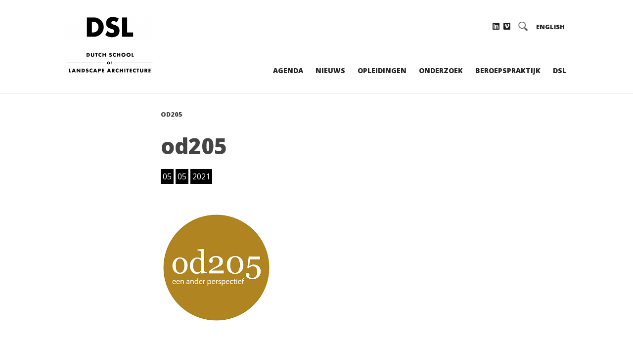

--- FILE ---
content_type: text/html; charset=UTF-8
request_url: https://www.dutchschooloflandscapearchitecture.nl/od205/
body_size: 9891
content:

<!DOCTYPE html>
<head>

<!-- <link rel="shortcut icon" href="/favicon.ico" type="image/x-icon" /> //-->
<link rel="apple-touch-icon" sizes="57x57" href="https://www.dutchschooloflandscapearchitecture.nl/wp-content/themes/dsl/favicons/apple-icon-57x57.png">
<link rel="apple-touch-icon" sizes="60x60" href="https://www.dutchschooloflandscapearchitecture.nl/wp-content/themes/dsl/favicons/apple-icon-60x60.png">
<link rel="apple-touch-icon" sizes="72x72" href="https://www.dutchschooloflandscapearchitecture.nl/wp-content/themes/dsl/favicons/apple-icon-72x72.png">
<link rel="apple-touch-icon" sizes="76x76" href="/https://www.dutchschooloflandscapearchitecture.nl/wp-content/themes/dsl/faviconsapple-icon-76x76.png">
<link rel="apple-touch-icon" sizes="114x114" href="https://www.dutchschooloflandscapearchitecture.nl/wp-content/themes/dsl/favicons/apple-icon-114x114.png">
<link rel="apple-touch-icon" sizes="120x120" href="https://www.dutchschooloflandscapearchitecture.nl/wp-content/themes/dsl/favicons/apple-icon-120x120.png">
<link rel="apple-touch-icon" sizes="144x144" href="https://www.dutchschooloflandscapearchitecture.nl/wp-content/themes/dsl/favicons/apple-icon-144x144.png">
<link rel="apple-touch-icon" sizes="152x152" href="https://www.dutchschooloflandscapearchitecture.nl/wp-content/themes/dsl/favicons/apple-icon-152x152.png">
<link rel="apple-touch-icon" sizes="180x180" href="https://www.dutchschooloflandscapearchitecture.nl/wp-content/themes/dsl/favicons/apple-icon-180x180.png">
<link rel="icon" type="image/png" sizes="192x192"  href="https://www.dutchschooloflandscapearchitecture.nl/wp-content/themes/dsl/favicons/android-icon-192x192.png">
<link rel="icon" type="image/png" sizes="32x32" href="https://www.dutchschooloflandscapearchitecture.nl/wp-content/themes/dsl/favicons/favicon-32x32.png">
<link rel="icon" type="image/png" sizes="96x96" href="https://www.dutchschooloflandscapearchitecture.nl/wp-content/themes/dsl/favicons/favicon-96x96.png">
<link rel="icon" type="image/png" sizes="16x16" href="https://www.dutchschooloflandscapearchitecture.nl/wp-content/themes/dsl/favicons/favicon-16x16.png">
<link rel="manifest" href="https://www.dutchschooloflandscapearchitecture.nl/wp-content/themes/dsl/favicons/manifest.json">
<meta name="msapplication-TileColor" content="#ffffff">
<meta name="msapplication-TileImage" content="https://www.dutchschooloflandscapearchitecture.nl/wp-content/themes/dsl/favicons/ms-icon-144x144.png">
<meta name="theme-color" content="#ffffff">

<link rel="P3Pv1" href="/w3c/p3p.xml" />
<meta charset="UTF-8" />
<meta name="viewport" content="width=device-width, initial-scale=1">
<meta name="keywords" content="" />
<title>od205 - Dutch School of Landscape Architecture DSL</title>
<link data-rocket-preload as="style" href="https://fonts.googleapis.com/css?family=Open%20Sans%3A400%2C600%2C800%7CVollkorn&#038;display=swap" rel="preload">
<link href="https://fonts.googleapis.com/css?family=Open%20Sans%3A400%2C600%2C800%7CVollkorn&#038;display=swap" media="print" onload="this.media=&#039;all&#039;" rel="stylesheet">
<noscript data-wpr-hosted-gf-parameters=""><link rel="stylesheet" href="https://fonts.googleapis.com/css?family=Open%20Sans%3A400%2C600%2C800%7CVollkorn&#038;display=swap"></noscript>

<!--[if IE]><script src="https://html5shiv.googlecode.com/svn/trunk/html5.js"></script><![endif]-->

<meta name='robots' content='index, follow, max-image-preview:large, max-snippet:-1, max-video-preview:-1' />

	<!-- This site is optimized with the Yoast SEO plugin v26.6 - https://yoast.com/wordpress/plugins/seo/ -->
	<link rel="canonical" href="https://www.dutchschooloflandscapearchitecture.nl/media/2021/05/od205.png" />
	<meta property="og:locale" content="nl_NL" />
	<meta property="og:type" content="article" />
	<meta property="og:title" content="od205 - Dutch School of Landscape Architecture DSL" />
	<meta property="og:url" content="https://www.dutchschooloflandscapearchitecture.nl/media/2021/05/od205.png" />
	<meta property="og:site_name" content="Dutch School of Landscape Architecture DSL" />
	<meta property="og:image" content="https://www.dutchschooloflandscapearchitecture.nl/od205" />
	<meta property="og:image:width" content="225" />
	<meta property="og:image:height" content="225" />
	<meta property="og:image:type" content="image/png" />
	<meta name="twitter:card" content="summary_large_image" />
	<script type="application/ld+json" class="yoast-schema-graph">{"@context":"https://schema.org","@graph":[{"@type":"WebPage","@id":"https://www.dutchschooloflandscapearchitecture.nl/media/2021/05/od205.png","url":"https://www.dutchschooloflandscapearchitecture.nl/media/2021/05/od205.png","name":"od205 - Dutch School of Landscape Architecture DSL","isPartOf":{"@id":"https://www.dutchschooloflandscapearchitecture.nl/#website"},"primaryImageOfPage":{"@id":"https://www.dutchschooloflandscapearchitecture.nl/media/2021/05/od205.png#primaryimage"},"image":{"@id":"https://www.dutchschooloflandscapearchitecture.nl/media/2021/05/od205.png#primaryimage"},"thumbnailUrl":"https://www.dutchschooloflandscapearchitecture.nl/media/2021/05/od205.png","datePublished":"2021-05-05T14:21:15+00:00","inLanguage":"nl-NL","potentialAction":[{"@type":"ReadAction","target":["https://www.dutchschooloflandscapearchitecture.nl/media/2021/05/od205.png"]}]},{"@type":"ImageObject","inLanguage":"nl-NL","@id":"https://www.dutchschooloflandscapearchitecture.nl/media/2021/05/od205.png#primaryimage","url":"https://www.dutchschooloflandscapearchitecture.nl/media/2021/05/od205.png","contentUrl":"https://www.dutchschooloflandscapearchitecture.nl/media/2021/05/od205.png","width":225,"height":225},{"@type":"WebSite","@id":"https://www.dutchschooloflandscapearchitecture.nl/#website","url":"https://www.dutchschooloflandscapearchitecture.nl/","name":"Dutch School of Landscape Architecture DSL","description":"Platform Nederlandse en Vlaamse opleidingen tuin- en landschapsarchitectuur","potentialAction":[{"@type":"SearchAction","target":{"@type":"EntryPoint","urlTemplate":"https://www.dutchschooloflandscapearchitecture.nl/?s={search_term_string}"},"query-input":{"@type":"PropertyValueSpecification","valueRequired":true,"valueName":"search_term_string"}}],"inLanguage":"nl-NL"}]}</script>
	<!-- / Yoast SEO plugin. -->


<link rel='dns-prefetch' href='//ajax.googleapis.com' />
<link rel='dns-prefetch' href='//cdnjs.cloudflare.com' />
<link rel='dns-prefetch' href='//stats.wp.com' />
<link rel='dns-prefetch' href='//fonts.googleapis.com' />
<link rel='dns-prefetch' href='//use.fontawesome.com' />
<link rel='dns-prefetch' href='//v0.wordpress.com' />
<link href='https://fonts.gstatic.com' crossorigin rel='preconnect' />
<link rel="alternate" title="oEmbed (JSON)" type="application/json+oembed" href="https://www.dutchschooloflandscapearchitecture.nl/wp-json/oembed/1.0/embed?url=https%3A%2F%2Fwww.dutchschooloflandscapearchitecture.nl%2Fod205%2F&#038;lang=nl" />
<link rel="alternate" title="oEmbed (XML)" type="text/xml+oembed" href="https://www.dutchschooloflandscapearchitecture.nl/wp-json/oembed/1.0/embed?url=https%3A%2F%2Fwww.dutchschooloflandscapearchitecture.nl%2Fod205%2F&#038;format=xml&#038;lang=nl" />
<style id='wp-img-auto-sizes-contain-inline-css' type='text/css'>
img:is([sizes=auto i],[sizes^="auto," i]){contain-intrinsic-size:3000px 1500px}
/*# sourceURL=wp-img-auto-sizes-contain-inline-css */
</style>
<style id='wp-emoji-styles-inline-css' type='text/css'>

	img.wp-smiley, img.emoji {
		display: inline !important;
		border: none !important;
		box-shadow: none !important;
		height: 1em !important;
		width: 1em !important;
		margin: 0 0.07em !important;
		vertical-align: -0.1em !important;
		background: none !important;
		padding: 0 !important;
	}
/*# sourceURL=wp-emoji-styles-inline-css */
</style>
<style id='wp-block-library-inline-css' type='text/css'>
:root{--wp-block-synced-color:#7a00df;--wp-block-synced-color--rgb:122,0,223;--wp-bound-block-color:var(--wp-block-synced-color);--wp-editor-canvas-background:#ddd;--wp-admin-theme-color:#007cba;--wp-admin-theme-color--rgb:0,124,186;--wp-admin-theme-color-darker-10:#006ba1;--wp-admin-theme-color-darker-10--rgb:0,107,160.5;--wp-admin-theme-color-darker-20:#005a87;--wp-admin-theme-color-darker-20--rgb:0,90,135;--wp-admin-border-width-focus:2px}@media (min-resolution:192dpi){:root{--wp-admin-border-width-focus:1.5px}}.wp-element-button{cursor:pointer}:root .has-very-light-gray-background-color{background-color:#eee}:root .has-very-dark-gray-background-color{background-color:#313131}:root .has-very-light-gray-color{color:#eee}:root .has-very-dark-gray-color{color:#313131}:root .has-vivid-green-cyan-to-vivid-cyan-blue-gradient-background{background:linear-gradient(135deg,#00d084,#0693e3)}:root .has-purple-crush-gradient-background{background:linear-gradient(135deg,#34e2e4,#4721fb 50%,#ab1dfe)}:root .has-hazy-dawn-gradient-background{background:linear-gradient(135deg,#faaca8,#dad0ec)}:root .has-subdued-olive-gradient-background{background:linear-gradient(135deg,#fafae1,#67a671)}:root .has-atomic-cream-gradient-background{background:linear-gradient(135deg,#fdd79a,#004a59)}:root .has-nightshade-gradient-background{background:linear-gradient(135deg,#330968,#31cdcf)}:root .has-midnight-gradient-background{background:linear-gradient(135deg,#020381,#2874fc)}:root{--wp--preset--font-size--normal:16px;--wp--preset--font-size--huge:42px}.has-regular-font-size{font-size:1em}.has-larger-font-size{font-size:2.625em}.has-normal-font-size{font-size:var(--wp--preset--font-size--normal)}.has-huge-font-size{font-size:var(--wp--preset--font-size--huge)}.has-text-align-center{text-align:center}.has-text-align-left{text-align:left}.has-text-align-right{text-align:right}.has-fit-text{white-space:nowrap!important}#end-resizable-editor-section{display:none}.aligncenter{clear:both}.items-justified-left{justify-content:flex-start}.items-justified-center{justify-content:center}.items-justified-right{justify-content:flex-end}.items-justified-space-between{justify-content:space-between}.screen-reader-text{border:0;clip-path:inset(50%);height:1px;margin:-1px;overflow:hidden;padding:0;position:absolute;width:1px;word-wrap:normal!important}.screen-reader-text:focus{background-color:#ddd;clip-path:none;color:#444;display:block;font-size:1em;height:auto;left:5px;line-height:normal;padding:15px 23px 14px;text-decoration:none;top:5px;width:auto;z-index:100000}html :where(.has-border-color){border-style:solid}html :where([style*=border-top-color]){border-top-style:solid}html :where([style*=border-right-color]){border-right-style:solid}html :where([style*=border-bottom-color]){border-bottom-style:solid}html :where([style*=border-left-color]){border-left-style:solid}html :where([style*=border-width]){border-style:solid}html :where([style*=border-top-width]){border-top-style:solid}html :where([style*=border-right-width]){border-right-style:solid}html :where([style*=border-bottom-width]){border-bottom-style:solid}html :where([style*=border-left-width]){border-left-style:solid}html :where(img[class*=wp-image-]){height:auto;max-width:100%}:where(figure){margin:0 0 1em}html :where(.is-position-sticky){--wp-admin--admin-bar--position-offset:var(--wp-admin--admin-bar--height,0px)}@media screen and (max-width:600px){html :where(.is-position-sticky){--wp-admin--admin-bar--position-offset:0px}}

/*# sourceURL=wp-block-library-inline-css */
</style><style id='global-styles-inline-css' type='text/css'>
:root{--wp--preset--aspect-ratio--square: 1;--wp--preset--aspect-ratio--4-3: 4/3;--wp--preset--aspect-ratio--3-4: 3/4;--wp--preset--aspect-ratio--3-2: 3/2;--wp--preset--aspect-ratio--2-3: 2/3;--wp--preset--aspect-ratio--16-9: 16/9;--wp--preset--aspect-ratio--9-16: 9/16;--wp--preset--color--black: #000000;--wp--preset--color--cyan-bluish-gray: #abb8c3;--wp--preset--color--white: #ffffff;--wp--preset--color--pale-pink: #f78da7;--wp--preset--color--vivid-red: #cf2e2e;--wp--preset--color--luminous-vivid-orange: #ff6900;--wp--preset--color--luminous-vivid-amber: #fcb900;--wp--preset--color--light-green-cyan: #7bdcb5;--wp--preset--color--vivid-green-cyan: #00d084;--wp--preset--color--pale-cyan-blue: #8ed1fc;--wp--preset--color--vivid-cyan-blue: #0693e3;--wp--preset--color--vivid-purple: #9b51e0;--wp--preset--gradient--vivid-cyan-blue-to-vivid-purple: linear-gradient(135deg,rgb(6,147,227) 0%,rgb(155,81,224) 100%);--wp--preset--gradient--light-green-cyan-to-vivid-green-cyan: linear-gradient(135deg,rgb(122,220,180) 0%,rgb(0,208,130) 100%);--wp--preset--gradient--luminous-vivid-amber-to-luminous-vivid-orange: linear-gradient(135deg,rgb(252,185,0) 0%,rgb(255,105,0) 100%);--wp--preset--gradient--luminous-vivid-orange-to-vivid-red: linear-gradient(135deg,rgb(255,105,0) 0%,rgb(207,46,46) 100%);--wp--preset--gradient--very-light-gray-to-cyan-bluish-gray: linear-gradient(135deg,rgb(238,238,238) 0%,rgb(169,184,195) 100%);--wp--preset--gradient--cool-to-warm-spectrum: linear-gradient(135deg,rgb(74,234,220) 0%,rgb(151,120,209) 20%,rgb(207,42,186) 40%,rgb(238,44,130) 60%,rgb(251,105,98) 80%,rgb(254,248,76) 100%);--wp--preset--gradient--blush-light-purple: linear-gradient(135deg,rgb(255,206,236) 0%,rgb(152,150,240) 100%);--wp--preset--gradient--blush-bordeaux: linear-gradient(135deg,rgb(254,205,165) 0%,rgb(254,45,45) 50%,rgb(107,0,62) 100%);--wp--preset--gradient--luminous-dusk: linear-gradient(135deg,rgb(255,203,112) 0%,rgb(199,81,192) 50%,rgb(65,88,208) 100%);--wp--preset--gradient--pale-ocean: linear-gradient(135deg,rgb(255,245,203) 0%,rgb(182,227,212) 50%,rgb(51,167,181) 100%);--wp--preset--gradient--electric-grass: linear-gradient(135deg,rgb(202,248,128) 0%,rgb(113,206,126) 100%);--wp--preset--gradient--midnight: linear-gradient(135deg,rgb(2,3,129) 0%,rgb(40,116,252) 100%);--wp--preset--font-size--small: 13px;--wp--preset--font-size--medium: 20px;--wp--preset--font-size--large: 36px;--wp--preset--font-size--x-large: 42px;--wp--preset--spacing--20: 0.44rem;--wp--preset--spacing--30: 0.67rem;--wp--preset--spacing--40: 1rem;--wp--preset--spacing--50: 1.5rem;--wp--preset--spacing--60: 2.25rem;--wp--preset--spacing--70: 3.38rem;--wp--preset--spacing--80: 5.06rem;--wp--preset--shadow--natural: 6px 6px 9px rgba(0, 0, 0, 0.2);--wp--preset--shadow--deep: 12px 12px 50px rgba(0, 0, 0, 0.4);--wp--preset--shadow--sharp: 6px 6px 0px rgba(0, 0, 0, 0.2);--wp--preset--shadow--outlined: 6px 6px 0px -3px rgb(255, 255, 255), 6px 6px rgb(0, 0, 0);--wp--preset--shadow--crisp: 6px 6px 0px rgb(0, 0, 0);}:where(.is-layout-flex){gap: 0.5em;}:where(.is-layout-grid){gap: 0.5em;}body .is-layout-flex{display: flex;}.is-layout-flex{flex-wrap: wrap;align-items: center;}.is-layout-flex > :is(*, div){margin: 0;}body .is-layout-grid{display: grid;}.is-layout-grid > :is(*, div){margin: 0;}:where(.wp-block-columns.is-layout-flex){gap: 2em;}:where(.wp-block-columns.is-layout-grid){gap: 2em;}:where(.wp-block-post-template.is-layout-flex){gap: 1.25em;}:where(.wp-block-post-template.is-layout-grid){gap: 1.25em;}.has-black-color{color: var(--wp--preset--color--black) !important;}.has-cyan-bluish-gray-color{color: var(--wp--preset--color--cyan-bluish-gray) !important;}.has-white-color{color: var(--wp--preset--color--white) !important;}.has-pale-pink-color{color: var(--wp--preset--color--pale-pink) !important;}.has-vivid-red-color{color: var(--wp--preset--color--vivid-red) !important;}.has-luminous-vivid-orange-color{color: var(--wp--preset--color--luminous-vivid-orange) !important;}.has-luminous-vivid-amber-color{color: var(--wp--preset--color--luminous-vivid-amber) !important;}.has-light-green-cyan-color{color: var(--wp--preset--color--light-green-cyan) !important;}.has-vivid-green-cyan-color{color: var(--wp--preset--color--vivid-green-cyan) !important;}.has-pale-cyan-blue-color{color: var(--wp--preset--color--pale-cyan-blue) !important;}.has-vivid-cyan-blue-color{color: var(--wp--preset--color--vivid-cyan-blue) !important;}.has-vivid-purple-color{color: var(--wp--preset--color--vivid-purple) !important;}.has-black-background-color{background-color: var(--wp--preset--color--black) !important;}.has-cyan-bluish-gray-background-color{background-color: var(--wp--preset--color--cyan-bluish-gray) !important;}.has-white-background-color{background-color: var(--wp--preset--color--white) !important;}.has-pale-pink-background-color{background-color: var(--wp--preset--color--pale-pink) !important;}.has-vivid-red-background-color{background-color: var(--wp--preset--color--vivid-red) !important;}.has-luminous-vivid-orange-background-color{background-color: var(--wp--preset--color--luminous-vivid-orange) !important;}.has-luminous-vivid-amber-background-color{background-color: var(--wp--preset--color--luminous-vivid-amber) !important;}.has-light-green-cyan-background-color{background-color: var(--wp--preset--color--light-green-cyan) !important;}.has-vivid-green-cyan-background-color{background-color: var(--wp--preset--color--vivid-green-cyan) !important;}.has-pale-cyan-blue-background-color{background-color: var(--wp--preset--color--pale-cyan-blue) !important;}.has-vivid-cyan-blue-background-color{background-color: var(--wp--preset--color--vivid-cyan-blue) !important;}.has-vivid-purple-background-color{background-color: var(--wp--preset--color--vivid-purple) !important;}.has-black-border-color{border-color: var(--wp--preset--color--black) !important;}.has-cyan-bluish-gray-border-color{border-color: var(--wp--preset--color--cyan-bluish-gray) !important;}.has-white-border-color{border-color: var(--wp--preset--color--white) !important;}.has-pale-pink-border-color{border-color: var(--wp--preset--color--pale-pink) !important;}.has-vivid-red-border-color{border-color: var(--wp--preset--color--vivid-red) !important;}.has-luminous-vivid-orange-border-color{border-color: var(--wp--preset--color--luminous-vivid-orange) !important;}.has-luminous-vivid-amber-border-color{border-color: var(--wp--preset--color--luminous-vivid-amber) !important;}.has-light-green-cyan-border-color{border-color: var(--wp--preset--color--light-green-cyan) !important;}.has-vivid-green-cyan-border-color{border-color: var(--wp--preset--color--vivid-green-cyan) !important;}.has-pale-cyan-blue-border-color{border-color: var(--wp--preset--color--pale-cyan-blue) !important;}.has-vivid-cyan-blue-border-color{border-color: var(--wp--preset--color--vivid-cyan-blue) !important;}.has-vivid-purple-border-color{border-color: var(--wp--preset--color--vivid-purple) !important;}.has-vivid-cyan-blue-to-vivid-purple-gradient-background{background: var(--wp--preset--gradient--vivid-cyan-blue-to-vivid-purple) !important;}.has-light-green-cyan-to-vivid-green-cyan-gradient-background{background: var(--wp--preset--gradient--light-green-cyan-to-vivid-green-cyan) !important;}.has-luminous-vivid-amber-to-luminous-vivid-orange-gradient-background{background: var(--wp--preset--gradient--luminous-vivid-amber-to-luminous-vivid-orange) !important;}.has-luminous-vivid-orange-to-vivid-red-gradient-background{background: var(--wp--preset--gradient--luminous-vivid-orange-to-vivid-red) !important;}.has-very-light-gray-to-cyan-bluish-gray-gradient-background{background: var(--wp--preset--gradient--very-light-gray-to-cyan-bluish-gray) !important;}.has-cool-to-warm-spectrum-gradient-background{background: var(--wp--preset--gradient--cool-to-warm-spectrum) !important;}.has-blush-light-purple-gradient-background{background: var(--wp--preset--gradient--blush-light-purple) !important;}.has-blush-bordeaux-gradient-background{background: var(--wp--preset--gradient--blush-bordeaux) !important;}.has-luminous-dusk-gradient-background{background: var(--wp--preset--gradient--luminous-dusk) !important;}.has-pale-ocean-gradient-background{background: var(--wp--preset--gradient--pale-ocean) !important;}.has-electric-grass-gradient-background{background: var(--wp--preset--gradient--electric-grass) !important;}.has-midnight-gradient-background{background: var(--wp--preset--gradient--midnight) !important;}.has-small-font-size{font-size: var(--wp--preset--font-size--small) !important;}.has-medium-font-size{font-size: var(--wp--preset--font-size--medium) !important;}.has-large-font-size{font-size: var(--wp--preset--font-size--large) !important;}.has-x-large-font-size{font-size: var(--wp--preset--font-size--x-large) !important;}
/*# sourceURL=global-styles-inline-css */
</style>

<style id='classic-theme-styles-inline-css' type='text/css'>
/*! This file is auto-generated */
.wp-block-button__link{color:#fff;background-color:#32373c;border-radius:9999px;box-shadow:none;text-decoration:none;padding:calc(.667em + 2px) calc(1.333em + 2px);font-size:1.125em}.wp-block-file__button{background:#32373c;color:#fff;text-decoration:none}
/*# sourceURL=/wp-includes/css/classic-themes.min.css */
</style>
<link rel='stylesheet' id='css-reset-css' href='//cdnjs.cloudflare.com/ajax/libs/meyer-reset/2.0/reset.min.css?ver=screen' type='text/css' media='all' />
<link rel='stylesheet' id='unsemantic-style-css' href='https://www.dutchschooloflandscapearchitecture.nl/wp-content/themes/dsl/scripts/css/unsemantic.css?ver=screen' type='text/css' media='all' />


<link rel='stylesheet' id='thema-style-css' href='https://www.dutchschooloflandscapearchitecture.nl/wp-content/themes/dsl/style.css?ver=screen' type='text/css' media='all' />
<link rel='stylesheet' id='font-awesome-5-style-css' href='https://use.fontawesome.com/releases/v5.2.0/css/all.css?ver=screen' type='text/css' media='all' />
<link rel='stylesheet' id='fancybox-style-css' href='//cdnjs.cloudflare.com/ajax/libs/fancybox/2.1.4/jquery.fancybox.min.css?ver=screen' type='text/css' media='all' />
<script type="text/javascript" src="https://ajax.googleapis.com/ajax/libs/jquery/1.7.1/jquery.min.js" id="jquery-js"></script>
<script type="text/javascript" src="https://www.dutchschooloflandscapearchitecture.nl/wp-content/themes/dsl/scripts/js/jquery.bxslider.min.js" id="bxslider-js"></script>
<link rel="https://api.w.org/" href="https://www.dutchschooloflandscapearchitecture.nl/wp-json/" /><link rel="alternate" title="JSON" type="application/json" href="https://www.dutchschooloflandscapearchitecture.nl/wp-json/wp/v2/media/5670" />
		<!-- GA Google Analytics @ https://m0n.co/ga -->
		<script>
			(function(i,s,o,g,r,a,m){i['GoogleAnalyticsObject']=r;i[r]=i[r]||function(){
			(i[r].q=i[r].q||[]).push(arguments)},i[r].l=1*new Date();a=s.createElement(o),
			m=s.getElementsByTagName(o)[0];a.async=1;a.src=g;m.parentNode.insertBefore(a,m)
			})(window,document,'script','https://www.google-analytics.com/analytics.js','ga');
			ga('create', 'UA-259214-24', 'auto');
			ga('send', 'pageview');
		</script>

		<style>img#wpstats{display:none}</style>
		<link rel="icon" href="https://www.dutchschooloflandscapearchitecture.nl/media/2026/01/cropped-DSL-favicon-32x32.jpg" sizes="32x32" />
<link rel="icon" href="https://www.dutchschooloflandscapearchitecture.nl/media/2026/01/cropped-DSL-favicon-192x192.jpg" sizes="192x192" />
<link rel="apple-touch-icon" href="https://www.dutchschooloflandscapearchitecture.nl/media/2026/01/cropped-DSL-favicon-180x180.jpg" />
<meta name="msapplication-TileImage" content="https://www.dutchschooloflandscapearchitecture.nl/media/2026/01/cropped-DSL-favicon-270x270.jpg" />

<meta name="generator" content="WP Rocket 3.20.2" data-wpr-features="wpr_preload_links wpr_desktop" /></head>

<body data-rsssl=1 class="attachment wp-singular attachment-template-default single single-attachment postid-5670 attachmentid-5670 attachment-png wp-theme-dsl custom-background p-od205">

<header data-rocket-location-hash="d8347d6ca82c13f353e5a8f8d1fcefa2" class="header site-header clearfix desktop"> 

	<div data-rocket-location-hash="871751ec5780a80a18d2918137b98614" class="menu-toggle"><a href="#"><span>Menu</span> <i class="fa fa-bars"></i></a></div>

				
		<div data-rocket-location-hash="8b26da2811e10bb8b1236ec467e78f8b" class="grid-container">

			<div data-rocket-location-hash="e041c3e1a87090ae8c10c44ef5948fee" class="container-logo">
				<a title="Dutch School of Landscape Architecture DSL &mdash; Platform Nederlandse en Vlaamse opleidingen tuin- en landschapsarchitectuur" href="https://www.dutchschooloflandscapearchitecture.nl"><img alt="" src="https://www.dutchschooloflandscapearchitecture.nl/media/2021/04/dsl-logo-1-e1619601920597.png" /></a>
			</div>
		
			<div data-rocket-location-hash="9133bdb812ab9ea8cf81b1583fb08b5f" class="container-social-media">
				<ul><li><a target="_blank" href="https://www.linkedin.com/company/dutch-school-of-landscape-architecture/"><i class="fab fa-linkedin"></i></a></li><li><a target="_blank" href="https://vimeo.com/user11786397"><i class="fab fa-vimeo-square"></i></a></li><li class="zoeken"><div id="container-zoek">
	<form method="get" id="frm-zoek" name="frm-zoek" action="https://www.dutchschooloflandscapearchitecture.nl/">
		<input type="submit" id="btn-zoek" class="knop" title="doorzoek de website" value="zoek" />
		<label id="ico-zoek" for="btn-zoek"><i class="fa fa-search"></i></label>
		<input type="text" id="s" name="s" value="" placeholder="typ je zoekwoord" />
	</form>
</div></li><li class="talen"><a href="https://www.dutchschooloflandscapearchitecture.nl/en/">ENGLISH</a></li></ul>
			</div>
				
			<div data-rocket-location-hash="08736d3a54fce88e7540ec2d56b91ce3" class="container-menu">
				<nav class="nav clearfix">

<ul id="menu-dsl" class="clearfix"><li id="menu-item-353" class="agenda menu-item menu-item-type-taxonomy menu-item-object-category menu-item-353"><a href="https://www.dutchschooloflandscapearchitecture.nl/agenda/">Agenda</a></li>
<li id="menu-item-352" class="nieuws menu-item menu-item-type-taxonomy menu-item-object-category menu-item-352"><a href="https://www.dutchschooloflandscapearchitecture.nl/nieuws/">Nieuws</a></li>
<li id="menu-item-253" class="onderwijs menu-item menu-item-type-post_type menu-item-object-page menu-item-253"><a href="https://www.dutchschooloflandscapearchitecture.nl/onderwijs/" title="Onderwijs en opleidingen">Opleidingen</a></li>
<li id="menu-item-254" class="onderzoek menu-item menu-item-type-post_type menu-item-object-page menu-item-254"><a href="https://www.dutchschooloflandscapearchitecture.nl/onderzoek/">Onderzoek</a></li>
<li id="menu-item-252" class="beroepspraktijk menu-item menu-item-type-post_type menu-item-object-page menu-item-252"><a href="https://www.dutchschooloflandscapearchitecture.nl/beroepspraktijk/">Beroepspraktijk</a></li>
<li id="menu-item-552" class="over menu-item menu-item-type-post_type menu-item-object-page menu-item-552"><a href="https://www.dutchschooloflandscapearchitecture.nl/over-de-dsl/">DSL</a></li>
</ul>
</nav>
			</div>
		
		</div>
		
						  
</header>


<main data-rocket-location-hash="f351ae97eccfd6c75b50e90cdc4fbbae" id="main" class="container clearfix">

<div data-rocket-location-hash="e2fd03ba3a8670b08baa9a139b3dbeb3" class="container container-bericht clearfix">


		<article data-rocket-location-hash="6cf75bbc88734819c72b7999e2fa0279" id="bericht-5670" class="bericht clearfix">

			<div class="broodkruimelpad">
			<span><span class="breadcrumb_last" aria-current="page">od205</span></span>			</div>

			<header class="bericht-header">
				<div class="grid-container">
					<h1 class="bericht-titel grid-100">od205</h1>					<div class="wanneer">
						<span class="pub-dag">05</span><span class="pub-maand">05</span><span class="pub-jaar">2021</span>					</div>
				</div>
			</header>

			<div class="bericht-beeld clearfix ">
							</div>

			<div class="bericht-content grid-container">
				<div class="grid-100">
					<p class="attachment"><a href='https://www.dutchschooloflandscapearchitecture.nl/media/2021/05/od205.png'><img fetchpriority="high" decoding="async" width="225" height="225" src="https://www.dutchschooloflandscapearchitecture.nl/media/2021/05/od205.png" class="attachment-medium size-medium" alt="" srcset="https://www.dutchschooloflandscapearchitecture.nl/media/2021/05/od205.png 225w, https://www.dutchschooloflandscapearchitecture.nl/media/2021/05/od205-150x150.png 150w" sizes="(max-width: 225px) 100vw, 225px" /></a></p>
				</div>
			</div>

			<footer class="bericht-footer">
							</footer>
		</article>

		
<nav class="navigatie"></nav>

</div>

</main>


<div data-rocket-location-hash="ecadca6c8ec21f5f7f052a1dde58e92b" class="container-partners grid-container">
</div>
<footer data-rocket-location-hash="19dd293301eca84d51ccb5e2ea1231f1" class="footer site-footer">
  
	<!-- <div id="container-footer-widgets" class="grid-container clearfix"> -->

	<nav class="nav clearfix">

<ul id="menu-footer" class="clearfix"><li id="menu-item-6239" class="menu-item menu-item-type-custom menu-item-object-custom menu-item-6239"><a href="https://www.linkedin.com/company/dutch-school-of-landscape-architecture/">LinkedIn</a></li>
<li id="menu-item-6238" class="menu-item menu-item-type-post_type menu-item-object-page menu-item-6238"><a href="https://www.dutchschooloflandscapearchitecture.nl/over-de-dsl/contact/">Contact</a></li>
</ul>
</nav>
	
	<!-- </div> -->
	<ul>
	</ul>
	
</footer>

<script type="speculationrules">
{"prefetch":[{"source":"document","where":{"and":[{"href_matches":"/*"},{"not":{"href_matches":["/wp-*.php","/wp-admin/*","/media/*","/wp-content/*","/wp-content/plugins/*","/wp-content/themes/dsl/*","/*\\?(.+)"]}},{"not":{"selector_matches":"a[rel~=\"nofollow\"]"}},{"not":{"selector_matches":".no-prefetch, .no-prefetch a"}}]},"eagerness":"conservative"}]}
</script>
<script type="text/javascript" id="pll_cookie_script-js-after">
/* <![CDATA[ */
(function() {
				var expirationDate = new Date();
				expirationDate.setTime( expirationDate.getTime() + 31536000 * 1000 );
				document.cookie = "pll_language=nl; expires=" + expirationDate.toUTCString() + "; path=/; secure; SameSite=Lax";
			}());

//# sourceURL=pll_cookie_script-js-after
/* ]]> */
</script>
<script type="text/javascript" id="rocket-browser-checker-js-after">
/* <![CDATA[ */
"use strict";var _createClass=function(){function defineProperties(target,props){for(var i=0;i<props.length;i++){var descriptor=props[i];descriptor.enumerable=descriptor.enumerable||!1,descriptor.configurable=!0,"value"in descriptor&&(descriptor.writable=!0),Object.defineProperty(target,descriptor.key,descriptor)}}return function(Constructor,protoProps,staticProps){return protoProps&&defineProperties(Constructor.prototype,protoProps),staticProps&&defineProperties(Constructor,staticProps),Constructor}}();function _classCallCheck(instance,Constructor){if(!(instance instanceof Constructor))throw new TypeError("Cannot call a class as a function")}var RocketBrowserCompatibilityChecker=function(){function RocketBrowserCompatibilityChecker(options){_classCallCheck(this,RocketBrowserCompatibilityChecker),this.passiveSupported=!1,this._checkPassiveOption(this),this.options=!!this.passiveSupported&&options}return _createClass(RocketBrowserCompatibilityChecker,[{key:"_checkPassiveOption",value:function(self){try{var options={get passive(){return!(self.passiveSupported=!0)}};window.addEventListener("test",null,options),window.removeEventListener("test",null,options)}catch(err){self.passiveSupported=!1}}},{key:"initRequestIdleCallback",value:function(){!1 in window&&(window.requestIdleCallback=function(cb){var start=Date.now();return setTimeout(function(){cb({didTimeout:!1,timeRemaining:function(){return Math.max(0,50-(Date.now()-start))}})},1)}),!1 in window&&(window.cancelIdleCallback=function(id){return clearTimeout(id)})}},{key:"isDataSaverModeOn",value:function(){return"connection"in navigator&&!0===navigator.connection.saveData}},{key:"supportsLinkPrefetch",value:function(){var elem=document.createElement("link");return elem.relList&&elem.relList.supports&&elem.relList.supports("prefetch")&&window.IntersectionObserver&&"isIntersecting"in IntersectionObserverEntry.prototype}},{key:"isSlowConnection",value:function(){return"connection"in navigator&&"effectiveType"in navigator.connection&&("2g"===navigator.connection.effectiveType||"slow-2g"===navigator.connection.effectiveType)}}]),RocketBrowserCompatibilityChecker}();
//# sourceURL=rocket-browser-checker-js-after
/* ]]> */
</script>
<script type="text/javascript" id="rocket-preload-links-js-extra">
/* <![CDATA[ */
var RocketPreloadLinksConfig = {"excludeUris":"/(?:.+/)?feed(?:/(?:.+/?)?)?$|/(?:.+/)?embed/|/(index.php/)?(.*)wp-json(/.*|$)|/refer/|/go/|/recommend/|/recommends/","usesTrailingSlash":"1","imageExt":"jpg|jpeg|gif|png|tiff|bmp|webp|avif|pdf|doc|docx|xls|xlsx|php","fileExt":"jpg|jpeg|gif|png|tiff|bmp|webp|avif|pdf|doc|docx|xls|xlsx|php|html|htm","siteUrl":"https://www.dutchschooloflandscapearchitecture.nl","onHoverDelay":"100","rateThrottle":"3"};
//# sourceURL=rocket-preload-links-js-extra
/* ]]> */
</script>
<script type="text/javascript" id="rocket-preload-links-js-after">
/* <![CDATA[ */
(function() {
"use strict";var r="function"==typeof Symbol&&"symbol"==typeof Symbol.iterator?function(e){return typeof e}:function(e){return e&&"function"==typeof Symbol&&e.constructor===Symbol&&e!==Symbol.prototype?"symbol":typeof e},e=function(){function i(e,t){for(var n=0;n<t.length;n++){var i=t[n];i.enumerable=i.enumerable||!1,i.configurable=!0,"value"in i&&(i.writable=!0),Object.defineProperty(e,i.key,i)}}return function(e,t,n){return t&&i(e.prototype,t),n&&i(e,n),e}}();function i(e,t){if(!(e instanceof t))throw new TypeError("Cannot call a class as a function")}var t=function(){function n(e,t){i(this,n),this.browser=e,this.config=t,this.options=this.browser.options,this.prefetched=new Set,this.eventTime=null,this.threshold=1111,this.numOnHover=0}return e(n,[{key:"init",value:function(){!this.browser.supportsLinkPrefetch()||this.browser.isDataSaverModeOn()||this.browser.isSlowConnection()||(this.regex={excludeUris:RegExp(this.config.excludeUris,"i"),images:RegExp(".("+this.config.imageExt+")$","i"),fileExt:RegExp(".("+this.config.fileExt+")$","i")},this._initListeners(this))}},{key:"_initListeners",value:function(e){-1<this.config.onHoverDelay&&document.addEventListener("mouseover",e.listener.bind(e),e.listenerOptions),document.addEventListener("mousedown",e.listener.bind(e),e.listenerOptions),document.addEventListener("touchstart",e.listener.bind(e),e.listenerOptions)}},{key:"listener",value:function(e){var t=e.target.closest("a"),n=this._prepareUrl(t);if(null!==n)switch(e.type){case"mousedown":case"touchstart":this._addPrefetchLink(n);break;case"mouseover":this._earlyPrefetch(t,n,"mouseout")}}},{key:"_earlyPrefetch",value:function(t,e,n){var i=this,r=setTimeout(function(){if(r=null,0===i.numOnHover)setTimeout(function(){return i.numOnHover=0},1e3);else if(i.numOnHover>i.config.rateThrottle)return;i.numOnHover++,i._addPrefetchLink(e)},this.config.onHoverDelay);t.addEventListener(n,function e(){t.removeEventListener(n,e,{passive:!0}),null!==r&&(clearTimeout(r),r=null)},{passive:!0})}},{key:"_addPrefetchLink",value:function(i){return this.prefetched.add(i.href),new Promise(function(e,t){var n=document.createElement("link");n.rel="prefetch",n.href=i.href,n.onload=e,n.onerror=t,document.head.appendChild(n)}).catch(function(){})}},{key:"_prepareUrl",value:function(e){if(null===e||"object"!==(void 0===e?"undefined":r(e))||!1 in e||-1===["http:","https:"].indexOf(e.protocol))return null;var t=e.href.substring(0,this.config.siteUrl.length),n=this._getPathname(e.href,t),i={original:e.href,protocol:e.protocol,origin:t,pathname:n,href:t+n};return this._isLinkOk(i)?i:null}},{key:"_getPathname",value:function(e,t){var n=t?e.substring(this.config.siteUrl.length):e;return n.startsWith("/")||(n="/"+n),this._shouldAddTrailingSlash(n)?n+"/":n}},{key:"_shouldAddTrailingSlash",value:function(e){return this.config.usesTrailingSlash&&!e.endsWith("/")&&!this.regex.fileExt.test(e)}},{key:"_isLinkOk",value:function(e){return null!==e&&"object"===(void 0===e?"undefined":r(e))&&(!this.prefetched.has(e.href)&&e.origin===this.config.siteUrl&&-1===e.href.indexOf("?")&&-1===e.href.indexOf("#")&&!this.regex.excludeUris.test(e.href)&&!this.regex.images.test(e.href))}}],[{key:"run",value:function(){"undefined"!=typeof RocketPreloadLinksConfig&&new n(new RocketBrowserCompatibilityChecker({capture:!0,passive:!0}),RocketPreloadLinksConfig).init()}}]),n}();t.run();
}());

//# sourceURL=rocket-preload-links-js-after
/* ]]> */
</script>
<script type="text/javascript" src="//cdnjs.cloudflare.com/ajax/libs/modernizr/2.6.2/modernizr.min.js" id="modernizr-js"></script>
<script type="text/javascript" src="//cdnjs.cloudflare.com/ajax/libs/fancybox/2.1.4/jquery.fancybox.pack.min.js" id="fancybox-js"></script>
<script type="text/javascript" src="https://www.dutchschooloflandscapearchitecture.nl/wp-content/themes/dsl/scripts/js/jquery-scrolltofixed-min.js" id="scroll-to-fixed-js-js"></script>
<script type="text/javascript" src="https://www.dutchschooloflandscapearchitecture.nl/wp-includes/js/underscore.min.js?ver=1.13.7" id="underscore-js"></script>
<script type="text/javascript" src="https://www.dutchschooloflandscapearchitecture.nl/wp-includes/js/backbone.min.js?ver=1.6.0" id="backbone-js"></script>
<script type="text/javascript" src="https://www.dutchschooloflandscapearchitecture.nl/wp-content/themes/dsl/scripts/js/dsl.js" id="dsl-js-js"></script>
<script type="text/javascript" id="jetpack-stats-js-before">
/* <![CDATA[ */
_stq = window._stq || [];
_stq.push([ "view", JSON.parse("{\"v\":\"ext\",\"blog\":\"96518729\",\"post\":\"5670\",\"tz\":\"1\",\"srv\":\"www.dutchschooloflandscapearchitecture.nl\",\"j\":\"1:15.3.1\"}") ]);
_stq.push([ "clickTrackerInit", "96518729", "5670" ]);
//# sourceURL=jetpack-stats-js-before
/* ]]> */
</script>
<script type="text/javascript" src="https://stats.wp.com/e-202603.js" id="jetpack-stats-js" defer="defer" data-wp-strategy="defer"></script>

<script>var rocket_beacon_data = {"ajax_url":"https:\/\/www.dutchschooloflandscapearchitecture.nl\/wp-admin\/admin-ajax.php","nonce":"b4d8840e38","url":"https:\/\/www.dutchschooloflandscapearchitecture.nl\/od205","is_mobile":false,"width_threshold":1600,"height_threshold":700,"delay":500,"debug":null,"status":{"atf":true,"lrc":true,"preconnect_external_domain":true},"elements":"img, video, picture, p, main, div, li, svg, section, header, span","lrc_threshold":1800,"preconnect_external_domain_elements":["link","script","iframe"],"preconnect_external_domain_exclusions":["static.cloudflareinsights.com","rel=\"profile\"","rel=\"preconnect\"","rel=\"dns-prefetch\"","rel=\"icon\""]}</script><script data-name="wpr-wpr-beacon" src='https://www.dutchschooloflandscapearchitecture.nl/wp-content/plugins/wp-rocket/assets/js/wpr-beacon.min.js' async></script></body>
</html>

<!-- This website is like a Rocket, isn't it? Performance optimized by WP Rocket. Learn more: https://wp-rocket.me - Debug: cached@1768564957 -->

--- FILE ---
content_type: application/javascript; charset=utf-8
request_url: https://www.dutchschooloflandscapearchitecture.nl/wp-content/themes/dsl/scripts/js/dsl.js
body_size: 792
content:
var dslFancybox = (function() {

	/* === private properties en methods === */

	function initFancybox() {
	
		$( '.fancybox' ).fancybox({
		
			'cyclic': false,
			'autoScale': true,
			'padding': 10,
			'opacity': true,
			'speedIn': 500,
			'speedOut': 500,
			'changeSpeed': 300,
			'overlayShow': true,
			'overlayOpacity': '0.3',
			'overlayColor': '#666666',
			'titleShow': true,
			'titlePosition': 'inside',
			'enableEscapeButton': true,
			'showCloseButton': true,
			'showNavArrows': true,
			'hideOnOverlayClick': true,
			'hideOnContentClick': false,
			'width': 1000,
			'height': 1000,
			'transitionIn': 'fade',
			'transitionOut': 'fade',
			'centerOnScroll': true
		
		});
	
	}

	/* === public properties en methods === */

	return {
	
		init: function() {
	
		  	initFancybox();	
		
		}
	
	}
	
})(jQuery);


var dslMenu = (function() {

	/* === private properties en methods === */

	/* === public properties en methods === */

	return {
	
		menuAanUit: function() {
						
			$( '.mobile .menu-toggle a, .tablet .menu-toggle a, .desktop .menu-toggle a' ).click( function() {
										
				$( '.container-mobiel-menu' ).slideToggle(
					
					function() {
						
						if ( $( '.container-mobiel-menu' ).is( ':visible' ) ) {
							$( '.menu-toggle i').removeClass( 'fa-bars' ).addClass( 'fa-times' ).css( 'color', '#fff' );
							$( '.menu-toggle span').css( 'display', 'none' );
							
						}
						if ( $( '.container-mobiel-menu' ).is( ':hidden' ) ) {
							$( '.menu-toggle i' ).removeClass( 'fa-times' ).addClass( 'fa-bars' ).css( 'color', '#000' );
							$( '.menu-toggle span' ).css( 'display','inline' );
						}
						
					}
				
				);
				
				return false;
				
			});
		
		},
		
		menuScroll: function() {

			$( window ).scroll(function() {
		
				var bg = $( '.site-header #container-logo' ).css( 'background-image' );
			
				if ( $(this).scrollTop() > 200 ) {
					$( '.header' ).addClass( 'header-laag' ).removeClass( 'header-hoog' );
				}
				else {
					$( '.header' ).addClass( 'header-hoog' ).removeClass( 'header-laag' );		
				}
						
			});
		
		}
	
	}

})();


jQuery( document ).ready( function() {

	dslMenu.menuAanUit();
	dslFancybox.init();
	
	$( '.site-header' ).scrollToFixed();

	/* === slider op de homepagina === */

	if ( 0 < $( '#slider' ).length ) {
		$( '#slider' ).bxSlider({
		    auto: ( $( '#slider li' ).length > 1 ) ? true : false,
			controls: true,
			infiniteLoop: true,
			minSlides: 1,
			maxSlides: 1,
			moveSlides: 1,
			nextText: '<i class="fas fa-chevron-right"></i>',
			pager: false,
			pause: 5000,
			preloadImages: 'all',
			prevText: '<i class="fas fa-chevron-left"></i>',
			speed: 1500,
			startSlide: 0,
		});
	}
		  	    
});